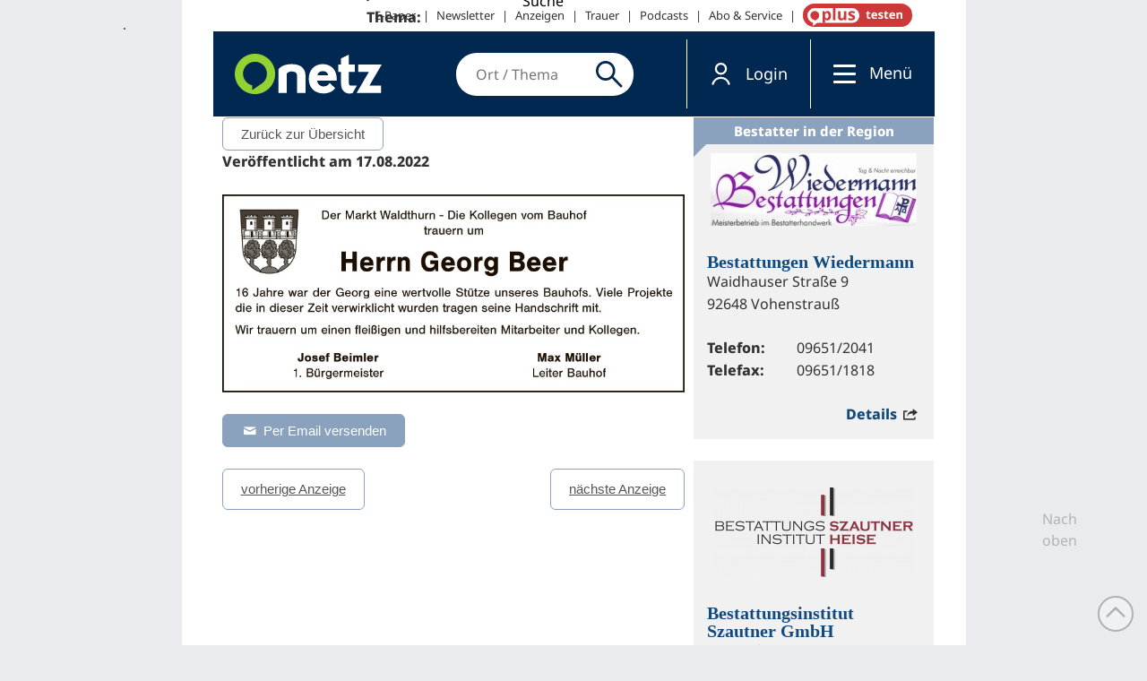

--- FILE ---
content_type: text/css
request_url: https://www.onetz.de/sites/all/themes/dnt_onet22/css/theme.css?l
body_size: 1671
content:
@font-face { font-family: "mimas-base-ico"; src: url("/sites/all/themes/mimas_sparkle/fonts/mimas-base-ico.eot?1981719"); src: url("/sites/all/themes/mimas_sparkle/fonts/mimas-base-ico.eot?1981719#iefix") format("embedded-opentype"), url("/sites/all/themes/mimas_sparkle/fonts/mimas-base-ico.woff2?1981719") format("woff2"), url("/sites/all/themes/mimas_sparkle/fonts/mimas-base-ico.woff?1981719") format("woff"), url("/sites/all/themes/mimas_sparkle/fonts/mimas-base-ico.ttf?1981719") format("truetype"), url("/sites/all/themes/mimas_sparkle/fonts/mimas-base-ico.svg?1981719#mimas-base-ico") format("svg"); font-weight: normal; font-style: normal; }
[class^="mico-"]:before, [class*=" mico-"]:before, .mico { font-family: "mimas-base-ico"; font-style: normal; font-weight: normal; speak: none; display: inline-block; text-decoration: inherit; width: 1em; text-align: center; font-variant: normal; text-transform: none; line-height: 1em; -webkit-font-smoothing: antialiased; -moz-osx-font-smoothing: grayscale; }

.b-lazy { -webkit-transition: opacity 150ms ease-in-out; -moz-transition: opacity 150ms ease-in-out; -o-transition: opacity 150ms ease-in-out; transition: opacity 150ms ease-in-out; opacity: 0; }

.b-lazy.b-loaded { opacity: 1; }

.pswp { display: none; position: absolute; width: 100%; height: 100%; left: 0; top: 0; overflow: hidden; -ms-touch-action: none; touch-action: none; z-index: 1500; -webkit-text-size-adjust: 100%; -webkit-backface-visibility: hidden; outline: none; }

.pswp * { -webkit-box-sizing: border-box; box-sizing: border-box; }

.pswp img { max-width: none; }

.pswp--animate_opacity { opacity: 0.001; will-change: opacity; -webkit-transition: opacity 333ms cubic-bezier(0.4, 0, 0.22, 1); transition: opacity 333ms cubic-bezier(0.4, 0, 0.22, 1); }

.pswp--open { display: block; z-index: 99999; }

.pswp--zoom-allowed .pswp__img { cursor: -webkit-zoom-in; cursor: -moz-zoom-in; cursor: zoom-in; }

.pswp--zoomed-in .pswp__img { cursor: -webkit-grab; cursor: -moz-grab; cursor: grab; }

.pswp--dragging .pswp__img { cursor: -webkit-grabbing; cursor: -moz-grabbing; cursor: grabbing; }

.pswp__bg { position: absolute; left: 0; top: 0; width: 100%; height: 100%; background: #000; opacity: 0; transform: translateZ(0); -webkit-backface-visibility: hidden; will-change: opacity; }

.pswp__scroll-wrap { position: absolute; left: 0; top: 0; width: 100%; height: 100%; overflow: hidden; }

.pswp__container, .pswp__zoom-wrap { -ms-touch-action: none; touch-action: none; position: absolute; left: 0; right: 0; top: 0; bottom: 0; }

.pswp__container, .pswp__img { -webkit-user-select: none; -moz-user-select: none; -ms-user-select: none; user-select: none; -webkit-tap-highlight-color: transparent; -webkit-touch-callout: none; }

.pswp__zoom-wrap { position: absolute; width: 100%; -webkit-transform-origin: left top; -ms-transform-origin: left top; transform-origin: left top; }

.pswp__bg { will-change: opacity; -webkit-transition: opacity 333ms cubic-bezier(0.4, 0, 0.22, 1); transition: opacity 333ms cubic-bezier(0.4, 0, 0.22, 1); }

.pswp__container, .pswp__zoom-wrap { -webkit-backface-visibility: hidden; }

.pswp__item { position: absolute; left: 0; right: 0; top: 0; bottom: 0; overflow: hidden; }

.pswp__img { position: absolute; width: auto; height: auto; top: 0; left: 0; -webkit-box-shadow: 1px 1px 10px 2px #1f1f1f; -moz-box-shadow: 1px 1px 10px 2px #1f1f1f; box-shadow: 1px 1px 10px 2px #1f1f1f; }

.pswp__img--placeholder { -webkit-backface-visibility: hidden; }

.pswp__img--placeholder--blank { background: #222; }

.pswp--ie .pswp__img { width: 100% !important; height: auto !important; left: 0; top: 0; }

.pswp__error-msg { position: absolute; left: 0; top: 50%; width: 100%; text-align: center; font-size: 14px; line-height: 16px; margin-top: -8px; color: #CCC; }

.pswp__error-msg a { color: #CCC; text-decoration: underline; }

.pswp__button { width: 44px; height: 44px; position: relative; background: none; cursor: pointer; overflow: visible; -webkit-appearance: none; display: block; border: 0; padding: 0; margin: 0; float: right; opacity: 0.75; -webkit-transition: opacity 0.2s; transition: opacity 0.2s; -webkit-box-shadow: none; box-shadow: none; }

.pswp__button:focus, .pswp__button:hover { opacity: 1; }

.pswp__button:active { outline: none; opacity: 0.9; }

.pswp__button::-moz-focus-inner { padding: 0; border: 0; }

.pswp__ui--over-close .pswp__button--close { opacity: 1; }

.pswp__button, .pswp__button--arrow--left:before, .pswp__button--arrow--right:before { background: url(/sites/all/themes/mimas_sparkle/images/photoswipe/default-skin.png) 0 0 no-repeat; background-size: 264px 88px; width: 44px; height: 44px; }

@media (-webkit-min-device-pixel-ratio: 1.1), (-webkit-min-device-pixel-ratio: 1.09375), (min-resolution: 105dpi), (min-resolution: 1.1dppx) { .pswp--svg .pswp__button, .pswp--svg .pswp__button--arrow--left:before, .pswp--svg .pswp__button--arrow--right:before { background-image: url(/sites/all/themes/mimas_sparkle/images/photoswipe/default-skin.svg); }
  .pswp--svg .pswp__button--arrow--left, .pswp--svg .pswp__button--arrow--right { background: none; } }
.pswp__button--close { background-position: 0 -44px; }

.pswp__button--fs { display: none; }

.pswp--supports-fs .pswp__button--fs { display: block; }

.pswp--fs .pswp__button--fs { background-position: -44px 0; }

.pswp__button--zoom { display: none; background-position: -88px 0; }

.pswp--zoom-allowed .pswp__button--zoom { display: block; }

.pswp--zoomed-in .pswp__button--zoom { background-position: -132px 0; }

.pswp--touch .pswp__button--arrow--left, .pswp--touch .pswp__button--arrow--right { visibility: hidden; }

.pswp__button--arrow--left, .pswp__button--arrow--right { background: none; top: 50%; margin-top: -50px; width: 70px; height: 100px; position: absolute; }

.pswp__button--arrow--left { left: 0; }

.pswp__button--arrow--right { right: 0; }

.pswp__button--arrow--left:before, .pswp__button--arrow--right:before { content: ''; top: 35px; background-color: rgba(0, 0, 0, 0.3); height: 30px; width: 32px; position: absolute; }

.pswp__button--arrow--left:before { left: 6px; background-position: -138px -44px; }

.pswp__button--arrow--right:before { right: 6px; background-position: -94px -44px; }

.pswp__counter { -webkit-user-select: none; -moz-user-select: none; -ms-user-select: none; user-select: none; }

.pswp__counter { position: absolute; left: 0; top: 0; height: 44px; font-size: 13px; line-height: 44px; color: #FFF; opacity: 0.75; padding: 0 10px; }

.pswp__caption { position: absolute; left: 0; bottom: 0; width: 100%; min-height: 44px; }

.pswp__caption small { font-size: 11px; color: #BBB; }

.pswp__caption__center { text-align: left; max-width: 420px; margin: 0 auto; font-size: 13px; padding: 10px; line-height: 20px; color: #CCC; }

.pswp__caption--empty { display: none; }

.pswp__caption--fake { visibility: hidden; }

.pswp__ui { -webkit-font-smoothing: auto; visibility: visible; opacity: 1; z-index: 1550; }

.pswp__top-bar { position: absolute; left: 0; top: 0; height: 44px; width: 100%; }

.pswp__caption, .pswp__top-bar, .pswp--has_mouse .pswp__button--arrow--left, .pswp--has_mouse .pswp__button--arrow--right { -webkit-backface-visibility: hidden; will-change: opacity; -webkit-transition: opacity 333ms cubic-bezier(0.4, 0, 0.22, 1); transition: opacity 333ms cubic-bezier(0.4, 0, 0.22, 1); }

.pswp--has_mouse .pswp__button--arrow--left, .pswp--has_mouse .pswp__button--arrow--right { visibility: visible; }

.pswp__top-bar, .pswp__caption { background-color: rgba(0, 0, 0, 0.5); }

.pswp__ui--fit .pswp__top-bar, .pswp__ui--fit .pswp__caption { background-color: rgba(0, 0, 0, 0.3); }

.pswp__ui--idle .pswp__top-bar { opacity: 0; }

.pswp__ui--idle .pswp__button--arrow--left, .pswp__ui--idle .pswp__button--arrow--right { opacity: 0; }

.pswp__ui--hidden .pswp__top-bar, .pswp__ui--hidden .pswp__caption, .pswp__ui--hidden .pswp__button--arrow--left, .pswp__ui--hidden .pswp__button--arrow--right { opacity: 0.001; }

.pswp__ui--one-slide .pswp__button--arrow--left, .pswp__ui--one-slide .pswp__button--arrow--right, .pswp__ui--one-slide .pswp__counter { display: none; }

.pswp__element--disabled { display: none !important; }

.pswp--minimal--dark .pswp__top-bar { background: none; }

@media all and (min-width: 1041px) { .pswp:not(.pswp--zoom-allowed) .pswp__zoom-wrap { transform: none !important; transform-origin: unset; }
  .pswp:not(.pswp--zoom-allowed) .pswp__img { width: auto !important; height: auto !important; top: 50%; left: 50%; transform: translate(-50%, -50%); } }
.pswp--open { display: block; z-index: 5900000 !important; }
